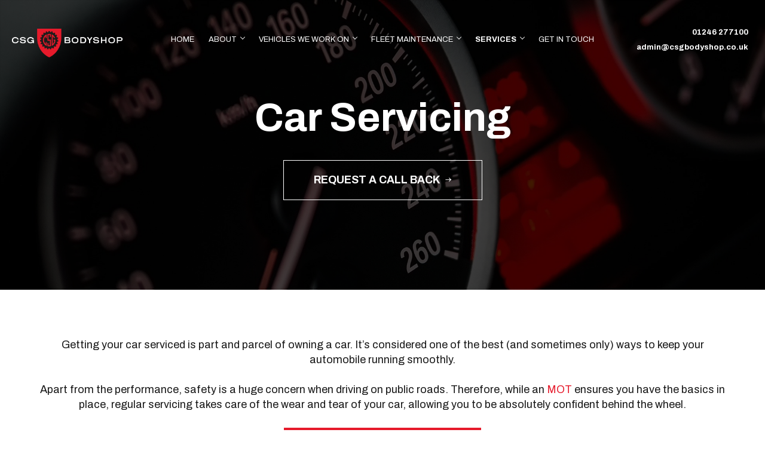

--- FILE ---
content_type: text/html; charset=UTF-8
request_url: https://www.csgbodyshop.co.uk/car-servicing
body_size: 10404
content:
<!doctype html><html lang="en"><head>
    <meta charset="utf-8">
    <meta name="”viewport”" content="width=device-width, initial-scale=1.0">    
    <title>Car Servicing | Full Car Service in Chesterfield, Derbyshire UK</title>
    
    <meta name="description" content="At CSG, we provide complete car servicing to keep your car running as smoothly as possible. As a trusted car service provider based in Chesterfield, we will take good care of your motor!">
    
    <link rel="apple-touch-icon" sizes="76x76" href="https://www.csgbodyshop.co.uk/hubfs/favicon/apple-touch-icon.png">
    <link rel="icon" type="image/png" sizes="32x32" href="https://www.csgbodyshop.co.uk/hubfs/favicon/favicon-32x32.png">
    <link rel="icon" type="image/png" sizes="16x16" href="https://www.csgbodyshop.co.uk/hubfs/favicon/favicon-16x16.png">
    <link rel="manifest" href="https://www.csgbodyshop.co.uk/hubfs/favicon/site.webmanifest">
    <link rel="mask-icon" href="https://www.csgbodyshop.co.uk/hubfs/favicon/safari-pinned-tab.svg" color="#5bbad5">
    <meta name="msapplication-TileColor" content="#da532c">
    <meta name="theme-color" content="#ffffff">
    
    
    
    
    
    
        
		
		
    
    
    <link rel="stylesheet" href="https://cdnjs.cloudflare.com/ajax/libs/font-awesome/4.7.0/css/font-awesome.min.css" disabled media="all">
    
    <meta name="viewport" content="width=device-width, initial-scale=1">

    
    <meta property="og:description" content="At CSG, we provide complete car servicing to keep your car running as smoothly as possible. As a trusted car service provider based in Chesterfield, we will take good care of your motor!">
    <meta property="og:title" content="Car Servicing | Full Car Service in Chesterfield, Derbyshire UK">
    <meta name="twitter:description" content="At CSG, we provide complete car servicing to keep your car running as smoothly as possible. As a trusted car service provider based in Chesterfield, we will take good care of your motor!">
    <meta name="twitter:title" content="Car Servicing | Full Car Service in Chesterfield, Derbyshire UK">

    

    
    <style>
a.cta_button{-moz-box-sizing:content-box !important;-webkit-box-sizing:content-box !important;box-sizing:content-box !important;vertical-align:middle}.hs-breadcrumb-menu{list-style-type:none;margin:0px 0px 0px 0px;padding:0px 0px 0px 0px}.hs-breadcrumb-menu-item{float:left;padding:10px 0px 10px 10px}.hs-breadcrumb-menu-divider:before{content:'›';padding-left:10px}.hs-featured-image-link{border:0}.hs-featured-image{float:right;margin:0 0 20px 20px;max-width:50%}@media (max-width: 568px){.hs-featured-image{float:none;margin:0;width:100%;max-width:100%}}.hs-screen-reader-text{clip:rect(1px, 1px, 1px, 1px);height:1px;overflow:hidden;position:absolute !important;width:1px}
</style>

<link rel="stylesheet" href="https://www.csgbodyshop.co.uk/hubfs/hub_generated/template_assets/1/47781788145/1744224946951/template_main.min.css">
<link rel="stylesheet" href="https://www.csgbodyshop.co.uk/hubfs/hub_generated/template_assets/1/47781766634/1744224943090/template_theme-overrides.min.css">
<link rel="stylesheet" href="https://cdnjs.cloudflare.com/ajax/libs/slick-carousel/1.8.1/slick-theme.min.css">
<link rel="stylesheet" href="https://cdnjs.cloudflare.com/ajax/libs/slick-carousel/1.8.1/slick.min.css">
<link rel="stylesheet" href="https://www.csgbodyshop.co.uk/hubfs/hub_generated/module_assets/1/47784505813/1744240044167/module_header-menu.min.css">
<link rel="stylesheet" href="https://www.csgbodyshop.co.uk/hubfs/hub_generated/module_assets/1/47782507472/1744240043293/module_header-top.min.css">
<link rel="stylesheet" href="https://www.csgbodyshop.co.uk/hubfs/hub_generated/module_assets/1/47801523428/1744240046460/module_banner.min.css">
<link rel="stylesheet" href="https://www.csgbodyshop.co.uk/hubfs/hub_generated/module_assets/1/47894632949/1744240054886/module_custom-theme-button.min.css">

  <style>
    #hs_cos_wrapper_dnd_area-module-3 .button-wrapper {}

#hs_cos_wrapper_dnd_area-module-3 .button {}

#hs_cos_wrapper_dnd_area-module-3 .button:hover,
#hs_cos_wrapper_dnd_area-module-3 .button:focus {}

#hs_cos_wrapper_dnd_area-module-3 .button:active {}

  </style>


  <style>
    #hs_cos_wrapper_module_16539300523948 .button-wrapper {}

#hs_cos_wrapper_module_16539300523948 .button {}

#hs_cos_wrapper_module_16539300523948 .button:hover,
#hs_cos_wrapper_module_16539300523948 .button:focus {}

#hs_cos_wrapper_module_16539300523948 .button:active {}

  </style>

<link rel="stylesheet" href="https://www.csgbodyshop.co.uk/hubfs/hub_generated/module_assets/1/47805742281/1744240051691/module_location-map-home.min.css">
<link rel="stylesheet" href="https://www.csgbodyshop.co.uk/hubfs/hub_generated/module_assets/1/47781914321/1744240041523/module_social-follow.min.css">

  <style>
    #hs_cos_wrapper_footer_social_icons .social-links {}

#hs_cos_wrapper_footer_social_icons .social-links__link {}

#hs_cos_wrapper_footer_social_icons .social-links__icon {}

#hs_cos_wrapper_footer_social_icons .social-links__icon svg {}

  </style>

<style>
  @font-face {
    font-family: "Lato";
    font-weight: 400;
    font-style: normal;
    font-display: swap;
    src: url("/_hcms/googlefonts/Lato/regular.woff2") format("woff2"), url("/_hcms/googlefonts/Lato/regular.woff") format("woff");
  }
  @font-face {
    font-family: "Lato";
    font-weight: 700;
    font-style: normal;
    font-display: swap;
    src: url("/_hcms/googlefonts/Lato/700.woff2") format("woff2"), url("/_hcms/googlefonts/Lato/700.woff") format("woff");
  }
  @font-face {
    font-family: "Lato";
    font-weight: 700;
    font-style: normal;
    font-display: swap;
    src: url("/_hcms/googlefonts/Lato/700.woff2") format("woff2"), url("/_hcms/googlefonts/Lato/700.woff") format("woff");
  }
  @font-face {
    font-family: "Archivo";
    font-weight: 800;
    font-style: normal;
    font-display: swap;
    src: url("/_hcms/googlefonts/Archivo/800.woff2") format("woff2"), url("/_hcms/googlefonts/Archivo/800.woff") format("woff");
  }
  @font-face {
    font-family: "Archivo";
    font-weight: 700;
    font-style: normal;
    font-display: swap;
    src: url("/_hcms/googlefonts/Archivo/700.woff2") format("woff2"), url("/_hcms/googlefonts/Archivo/700.woff") format("woff");
  }
  @font-face {
    font-family: "Archivo";
    font-weight: 300;
    font-style: normal;
    font-display: swap;
    src: url("/_hcms/googlefonts/Archivo/300.woff2") format("woff2"), url("/_hcms/googlefonts/Archivo/300.woff") format("woff");
  }
  @font-face {
    font-family: "Archivo";
    font-weight: 400;
    font-style: normal;
    font-display: swap;
    src: url("/_hcms/googlefonts/Archivo/regular.woff2") format("woff2"), url("/_hcms/googlefonts/Archivo/regular.woff") format("woff");
  }
  @font-face {
    font-family: "Archivo";
    font-weight: 700;
    font-style: normal;
    font-display: swap;
    src: url("/_hcms/googlefonts/Archivo/700.woff2") format("woff2"), url("/_hcms/googlefonts/Archivo/700.woff") format("woff");
  }
  @font-face {
    font-family: "Merriweather";
    font-weight: 400;
    font-style: normal;
    font-display: swap;
    src: url("/_hcms/googlefonts/Merriweather/regular.woff2") format("woff2"), url("/_hcms/googlefonts/Merriweather/regular.woff") format("woff");
  }
  @font-face {
    font-family: "Merriweather";
    font-weight: 700;
    font-style: normal;
    font-display: swap;
    src: url("/_hcms/googlefonts/Merriweather/700.woff2") format("woff2"), url("/_hcms/googlefonts/Merriweather/700.woff") format("woff");
  }
</style>

<!-- Editor Styles -->
<style id="hs_editor_style" type="text/css">
#hs_cos_wrapper_dnd_area-module-2  { display: block !important; padding-top: 0px !important }
#hs_cos_wrapper_module_16539300523947  { display: block !important; padding-top: 0px !important }
#hs_cos_wrapper_dnd_area-module-2  { display: block !important; padding-top: 0px !important }
#hs_cos_wrapper_module_16539300523947  { display: block !important; padding-top: 0px !important }
.banner-row-0-force-full-width-section > .row-fluid {
  max-width: none !important;
}
.dnd_area-row-4-force-full-width-section > .row-fluid {
  max-width: none !important;
}
.widget_1653930008308-flexbox-positioning {
  display: -ms-flexbox !important;
  -ms-flex-direction: column !important;
  -ms-flex-align: center !important;
  -ms-flex-pack: start;
  display: flex !important;
  flex-direction: column !important;
  align-items: center !important;
  justify-content: flex-start;
}
.widget_1653930008308-flexbox-positioning > div {
  max-width: 100%;
  flex-shrink: 0 !important;
}
.widget_1653930043480-flexbox-positioning {
  display: -ms-flexbox !important;
  -ms-flex-direction: column !important;
  -ms-flex-align: center !important;
  -ms-flex-pack: start;
  display: flex !important;
  flex-direction: column !important;
  align-items: center !important;
  justify-content: flex-start;
}
.widget_1653930043480-flexbox-positioning > div {
  max-width: 100%;
  flex-shrink: 0 !important;
}
/* HubSpot Non-stacked Media Query Styles */
@media (min-width:768px) {
  .dnd_area-row-1-vertical-alignment > .row-fluid {
    display: -ms-flexbox !important;
    -ms-flex-direction: row;
    display: flex !important;
    flex-direction: row;
  }
  .dnd_area-row-2-vertical-alignment > .row-fluid {
    display: -ms-flexbox !important;
    -ms-flex-direction: row;
    display: flex !important;
    flex-direction: row;
  }
  .cell_1653930008490-vertical-alignment {
    display: -ms-flexbox !important;
    -ms-flex-direction: column !important;
    -ms-flex-pack: center !important;
    display: flex !important;
    flex-direction: column !important;
    justify-content: center !important;
  }
  .cell_1653930008490-vertical-alignment > div {
    flex-shrink: 0 !important;
  }
  .dnd_area-column-4-vertical-alignment {
    display: -ms-flexbox !important;
    -ms-flex-direction: column !important;
    -ms-flex-pack: center !important;
    display: flex !important;
    flex-direction: column !important;
    justify-content: center !important;
  }
  .dnd_area-column-4-vertical-alignment > div {
    flex-shrink: 0 !important;
  }
  .dnd_area-column-6-vertical-alignment {
    display: -ms-flexbox !important;
    -ms-flex-direction: column !important;
    -ms-flex-pack: center !important;
    display: flex !important;
    flex-direction: column !important;
    justify-content: center !important;
  }
  .dnd_area-column-6-vertical-alignment > div {
    flex-shrink: 0 !important;
  }
  .cell_1653930043610-vertical-alignment {
    display: -ms-flexbox !important;
    -ms-flex-direction: column !important;
    -ms-flex-pack: center !important;
    display: flex !important;
    flex-direction: column !important;
    justify-content: center !important;
  }
  .cell_1653930043610-vertical-alignment > div {
    flex-shrink: 0 !important;
  }
}
/* HubSpot Styles (default) */
.banner-row-0-padding {
  padding-top: 0px !important;
  padding-bottom: 0px !important;
  padding-left: 0px !important;
  padding-right: 0px !important;
}
.dnd_area-row-1-background-layers {
  background-image: linear-gradient(rgba(229, 229, 229, 1), rgba(229, 229, 229, 1)) !important;
  background-position: left top !important;
  background-size: auto !important;
  background-repeat: no-repeat !important;
}
.dnd_area-row-3-background-layers {
  background-image: linear-gradient(rgba(229, 229, 229, 1), rgba(229, 229, 229, 1)) !important;
  background-position: left top !important;
  background-size: auto !important;
  background-repeat: no-repeat !important;
}
.dnd_area-row-4-padding {
  padding-top: 0px !important;
  padding-bottom: 0px !important;
  padding-left: 0px !important;
  padding-right: 0px !important;
}
.dnd_area-column-1-padding {
  padding-left: 0px !important;
  padding-right: 0px !important;
}
.dnd_area-column-4-padding {
  padding-left: 0px !important;
  padding-right: 0px !important;
}
.dnd_area-column-6-padding {
  padding-left: 0px !important;
  padding-right: 0px !important;
}
.cell_16539300523942-padding {
  padding-left: 0px !important;
  padding-right: 0px !important;
}
.dnd_area-column-8-padding {
  padding-left: 0px !important;
  padding-right: 0px !important;
}
</style>
    

    
<!--  Added by GoogleAnalytics integration -->
<script>
var _hsp = window._hsp = window._hsp || [];
_hsp.push(['addPrivacyConsentListener', function(consent) { if (consent.allowed || (consent.categories && consent.categories.analytics)) {
  (function(i,s,o,g,r,a,m){i['GoogleAnalyticsObject']=r;i[r]=i[r]||function(){
  (i[r].q=i[r].q||[]).push(arguments)},i[r].l=1*new Date();a=s.createElement(o),
  m=s.getElementsByTagName(o)[0];a.async=1;a.src=g;m.parentNode.insertBefore(a,m)
})(window,document,'script','//www.google-analytics.com/analytics.js','ga');
  ga('create','UA-222291493-1','auto');
  ga('send','pageview');
}}]);
</script>

<!-- /Added by GoogleAnalytics integration -->

    <link rel="canonical" href="https://www.csgbodyshop.co.uk/car-servicing">

<!-- Global site tag (gtag.js) - Google Analytics -->
<script async src="https://www.googletagmanager.com/gtag/js?id=UA-222291493-1"></script>
<script>
  window.dataLayer = window.dataLayer || [];
  function gtag(){dataLayer.push(arguments);}
  gtag('js', new Date());

  gtag('config', 'UA-222291493-1');
</script>
<meta name="google-site-verification" content="SawTi92iiClXYs9valwx7Oa-5v_aOAkOWOGWnJhktsA">

<meta property="og:url" content="https://www.csgbodyshop.co.uk/car-servicing">
<meta name="twitter:card" content="summary">
<meta http-equiv="content-language" content="en">






    <link rel="stylesheet" href="https://unpkg.com/leaflet@1.7.1/dist/leaflet.css">
    <script src="https://unpkg.com/leaflet@1.7.1/dist/leaflet.js"></script>
  <meta name="generator" content="HubSpot"></head>
  <body>
    <div class="body-wrapper   hs-content-id-49099669228 hs-site-page page ">
      
        <div data-global-resource-path="CSG_Theme_Apr2022/templates/partials/header.html"><header class="header">

  

  <div class="header__container">       

    <div class="header__column">

      <div class="header__row-1">
        

        <div class="header__logo header__logo--main">
          <div id="hs_cos_wrapper_site_logo" class="hs_cos_wrapper hs_cos_wrapper_widget hs_cos_wrapper_type_module widget-type-logo" style="" data-hs-cos-general-type="widget" data-hs-cos-type="module">
  






















  
  <span id="hs_cos_wrapper_site_logo_hs_logo_widget" class="hs_cos_wrapper hs_cos_wrapper_widget hs_cos_wrapper_type_logo" style="" data-hs-cos-general-type="widget" data-hs-cos-type="logo"><a href="/" id="hs-link-site_logo_hs_logo_widget" style="border-width:0px;border:0px;"><img src="https://www.csgbodyshop.co.uk/hs-fs/hubfs/Logo.png?width=291&amp;height=75&amp;name=Logo.png" class="hs-image-widget " height="75" style="height: auto;width:291px;border-width:0px;border:0px;" width="291" alt="logo" title="logo" srcset="https://www.csgbodyshop.co.uk/hs-fs/hubfs/Logo.png?width=146&amp;height=38&amp;name=Logo.png 146w, https://www.csgbodyshop.co.uk/hs-fs/hubfs/Logo.png?width=291&amp;height=75&amp;name=Logo.png 291w, https://www.csgbodyshop.co.uk/hs-fs/hubfs/Logo.png?width=437&amp;height=113&amp;name=Logo.png 437w, https://www.csgbodyshop.co.uk/hs-fs/hubfs/Logo.png?width=582&amp;height=150&amp;name=Logo.png 582w, https://www.csgbodyshop.co.uk/hs-fs/hubfs/Logo.png?width=728&amp;height=188&amp;name=Logo.png 728w, https://www.csgbodyshop.co.uk/hs-fs/hubfs/Logo.png?width=873&amp;height=225&amp;name=Logo.png 873w" sizes="(max-width: 291px) 100vw, 291px"></a></span>
</div>
        </div>
        
        <div class="header-menu">
          <div class="mobile-trigger">
            <span class="btn-menu-inner"></span>
          </div>
          <div class="custom-menu-primary">           
            <div id="hs_cos_wrapper_header-menu" class="hs_cos_wrapper hs_cos_wrapper_widget hs_cos_wrapper_type_module" style="" data-hs-cos-general-type="widget" data-hs-cos-type="module">





























<nav aria-label="Main menu" class="navigation-primary">
  

<ul class="submenu level-1" aria-hidden="false">
  <div class="arrow_mark-container level-1"><div class="arrow_mark level-1"></div></div>
  
  
<li class="no-submenu menu-item hs-skip-lang-url-rewrite">
  <a href="https://www.csgbodyshop.co.uk" class="menu-link">Home</a>

  
</li>

  
  
<li class="has-submenu menu-item hs-skip-lang-url-rewrite">
  <a href="javascript:;" class="menu-link">About</a>

        
  <div class="child-menu-trigger"></div>
  

<ul class="submenu level-2" aria-hidden="true">
  <div class="arrow_mark-container level-2"><div class="arrow_mark level-2"></div></div>
  
  
<li class="no-submenu menu-item hs-skip-lang-url-rewrite">
  <a href="https://www.csgbodyshop.co.uk/about-us" class="menu-link">About us</a>

  
</li>

  
  
<li class="no-submenu menu-item hs-skip-lang-url-rewrite">
  <a href="https://www.csgbodyshop.co.uk/why-choose-us" class="menu-link">Why Choose CSG</a>

  
</li>

  
  
<li class="no-submenu menu-item hs-skip-lang-url-rewrite">
  <a href="https://www.csgbodyshop.co.uk/blog" class="menu-link">Blog</a>

  
</li>

  
</ul>

  
</li>

  
  
<li class="has-submenu menu-item hs-skip-lang-url-rewrite">
  <a href="javascript:;" class="menu-link">Vehicles we work on</a>

        
  <div class="child-menu-trigger"></div>
  

<ul class="submenu level-2" aria-hidden="true">
  <div class="arrow_mark-container level-2"><div class="arrow_mark level-2"></div></div>
  
  
<li class="no-submenu menu-item hs-skip-lang-url-rewrite">
  <a href="https://www.csgbodyshop.co.uk/ambulance-repair-service" class="menu-link">Ambulances</a>

  
</li>

  
  
<li class="no-submenu menu-item hs-skip-lang-url-rewrite">
  <a href="https://www.csgbodyshop.co.uk/lorry-repair" class="menu-link">Lorries</a>

  
</li>

  
  
<li class="no-submenu menu-item hs-skip-lang-url-rewrite">
  <a href="https://www.csgbodyshop.co.uk/car-repair-garage" class="menu-link">Cars</a>

  
</li>

  
  
<li class="no-submenu menu-item hs-skip-lang-url-rewrite">
  <a href="https://www.csgbodyshop.co.uk/van-repair-and-servicing" class="menu-link">Vans</a>

  
</li>

  
  
<li class="no-submenu menu-item hs-skip-lang-url-rewrite">
  <a href="https://www.csgbodyshop.co.uk/horsebox-caravan-trailer-service-and-repair" class="menu-link">Trailers, Horse Boxes &amp; Caravans</a>

  
</li>

  
  
<li class="no-submenu menu-item hs-skip-lang-url-rewrite">
  <a href="https://www.csgbodyshop.co.uk/bus-body-repairs" class="menu-link">Buses</a>

  
</li>

  
</ul>

  
</li>

  
  
<li class="has-submenu menu-item hs-skip-lang-url-rewrite">
  <a href="javascript:;" class="menu-link">Fleet maintenance</a>

        
  <div class="child-menu-trigger"></div>
  

<ul class="submenu level-2" aria-hidden="true">
  <div class="arrow_mark-container level-2"><div class="arrow_mark level-2"></div></div>
  
  
<li class="no-submenu menu-item hs-skip-lang-url-rewrite">
  <a href="https://www.csgbodyshop.co.uk/fleet-maintenance-and-servicing" class="menu-link">Fleet Servicing</a>

  
</li>

  
  
<li class="no-submenu menu-item hs-skip-lang-url-rewrite">
  <a href="https://www.csgbodyshop.co.uk/fleet-maintenance-and-repair" class="menu-link">Fleet Repairs</a>

  
</li>

  
</ul>

  
</li>

  
  
<li class="has-submenu menu-item hs-skip-lang-url-rewrite">
  <a href="javascript:;" class="menu-link active-branch">Services</a>

        
  <div class="child-menu-trigger"></div>
  

<ul class="submenu level-2" aria-hidden="true">
  <div class="arrow_mark-container level-2"><div class="arrow_mark level-2"></div></div>
  
  
<li class="no-submenu menu-item hs-skip-lang-url-rewrite">
  <a href="https://www.csgbodyshop.co.uk/body-repair-and-paintwork" class="menu-link">Body Repair &amp; Paintwork</a>

  
</li>

  
  
<li class="no-submenu menu-item hs-skip-lang-url-rewrite">
  <a href="https://www.csgbodyshop.co.uk/car-servicing" class="menu-link active-item" aria-current="page">Car Servicing</a>

  
</li>

  
  
<li class="no-submenu menu-item hs-skip-lang-url-rewrite">
  <a href="https://www.csgbodyshop.co.uk/mot-testing-service" class="menu-link">MOTs</a>

  
</li>

  
  
<li class="no-submenu menu-item hs-skip-lang-url-rewrite">
  <a href="https://www.csgbodyshop.co.uk/tyres" class="menu-link">Tyres</a>

  
</li>

  
</ul>

  
</li>

  
  
<li class="no-submenu menu-item hs-skip-lang-url-rewrite">
  <a href="https://www.csgbodyshop.co.uk/contact-us" class="menu-link">Get in touch</a>

  
</li>

  
</ul>

</nav></div>
          </div>        
        </div>
        
         <div class="header-top">
           <div id="hs_cos_wrapper_header_contact_info" class="hs_cos_wrapper hs_cos_wrapper_widget hs_cos_wrapper_type_module" style="" data-hs-cos-general-type="widget" data-hs-cos-type="module"><div class="header-right-top">
  <div class="inner-wrapper">
    <div class="header-top-inner-content">
      <div class="header-contact-details">
        <ul class="contact-info">

          <li class="phone">
            
            <a href="tel:01246%20277100">01246 277100</a>
            
            <span class="icon">
              <i class="fa fa-phone" aria-hidden="true"></i>            
            </span>
          </li>

          <li class="email">           
            
            <a href="mailto:admin@csgbodyshop.co.uk">admin@csgbodyshop.co.uk</a>
            
            <span class="icon">
              <i class="fa fa-envelope" aria-hidden="true"></i>             
            </span>
          </li> 

        </ul>
      </div>
    </div>
  </div>
</div></div>
        </div>
      </div>

    </div>

  </div>
  
</header></div>
      

      <main id="main-content" class="body-container-wrapper">
        

  <div class="banner">
    <div class="container-fluid internal__banner-area">
<div class="row-fluid-wrapper">
<div class="row-fluid">
<div class="span12 widget-span widget-type-cell " style="" data-widget-type="cell" data-x="0" data-w="12">

<div class="row-fluid-wrapper row-depth-1 row-number-1 dnd-section banner-row-0-force-full-width-section banner-row-0-padding">
<div class="row-fluid ">
<div class="span12 widget-span widget-type-custom_widget dnd-module" style="" data-widget-type="custom_widget" data-x="0" data-w="12">
<div id="hs_cos_wrapper_banner-module-1" class="hs_cos_wrapper hs_cos_wrapper_widget hs_cos_wrapper_type_module" style="" data-hs-cos-general-type="widget" data-hs-cos-type="module"><div class="internal-banner banner-section">
  <div class="banner-wrapper">    
    <div class="banner-item banner-image" id="banner-module-1" style="background-image: url('https://www.csgbodyshop.co.uk/hubfs/banner.png');">      
      <div class="banner-content">
        <div class="content-wrapper">


          
          
          <div class="banner-title">                      
            <h1>
              Car Servicing
            </h1>
          </div>
          


          
          

          
          <div class="banner-btn-section">
            
                       
            <a href="https://www.csgbodyshop.co.uk/request-a-callback" class="theme-btn wt-btn banner-btn">Request a call back<span class="arrow-img"><img src="https://www.csgbodyshop.co.uk/hubfs/Icons/arrow.png" alt="arrow-img"></span> </a>
          </div> 
          

        </div>
      </div>
    </div>
  </div>
</div></div>

</div><!--end widget-span -->
</div><!--end row-->
</div><!--end row-wrapper -->

</div><!--end widget-span -->
</div>
</div>
</div>
  </div>

 <div class="body-container body-container--internal-page">
  <div class="container-fluid internal-section-wrapper">
<div class="row-fluid-wrapper">
<div class="row-fluid">
<div class="span12 widget-span widget-type-cell " style="" data-widget-type="cell" data-x="0" data-w="12">

<div class="row-fluid-wrapper row-depth-1 row-number-1 dnd-section">
<div class="row-fluid ">
<div class="span12 widget-span widget-type-cell dnd_area-column-1-padding dnd-column" style="" data-widget-type="cell" data-x="0" data-w="12">

<div class="row-fluid-wrapper row-depth-1 row-number-2 dnd-row">
<div class="row-fluid ">
<div class="span12 widget-span widget-type-custom_widget dnd-module" style="" data-widget-type="custom_widget" data-x="0" data-w="12">
<div id="hs_cos_wrapper_dnd_area-module-2" class="hs_cos_wrapper hs_cos_wrapper_widget hs_cos_wrapper_type_module widget-type-rich_text widget-type-rich_text" style="" data-hs-cos-general-type="widget" data-hs-cos-type="module"><span id="hs_cos_wrapper_dnd_area-module-2_" class="hs_cos_wrapper hs_cos_wrapper_widget hs_cos_wrapper_type_rich_text" style="" data-hs-cos-general-type="widget" data-hs-cos-type="rich_text"><div class="text-content align-center">
<p>Getting your car serviced is part and parcel of owning a car. It’s considered one of the best (and sometimes only) ways to keep your automobile running smoothly.</p>
<p>Apart from the performance, safety is a huge concern when driving on public roads. Therefore, while an <a href="/mot-testing-service" rel="noopener">MOT</a> ensures you have the basics in place, regular servicing takes care of the wear and tear of your car, allowing you to be absolutely confident behind the wheel.</p>
</div></span></div>

</div><!--end widget-span -->
</div><!--end row-->
</div><!--end row-wrapper -->

<div class="row-fluid-wrapper row-depth-1 row-number-3 dnd-row">
<div class="row-fluid ">
<div class="span12 widget-span widget-type-custom_widget dnd-module" style="" data-widget-type="custom_widget" data-x="0" data-w="12">
<div id="hs_cos_wrapper_dnd_area-module-3" class="hs_cos_wrapper hs_cos_wrapper_widget hs_cos_wrapper_type_module" style="" data-hs-cos-general-type="widget" data-hs-cos-type="module">













<div class="button-wrapper cst-theme-btn">
  <a class="theme-btn custom-btn" href="https://www.csgbodyshop.co.uk/request-a-callback">
    Request a callback <span class="arrow-img"><img src="https://www.csgbodyshop.co.uk/hubfs/Icons/arrow.png" alt="arrow-img"></span>
  </a>
</div></div>

</div><!--end widget-span -->
</div><!--end row-->
</div><!--end row-wrapper -->

</div><!--end widget-span -->
</div><!--end row-->
</div><!--end row-wrapper -->

<div class="row-fluid-wrapper row-depth-1 row-number-4 dnd_area-row-1-vertical-alignment dnd_area-row-1-background-color dnd-section dnd_area-row-1-background-layers">
<div class="row-fluid ">
<div class="span6 widget-span widget-type-cell dnd_area-column-4-vertical-alignment dnd_area-column-4-padding dnd-column" style="" data-widget-type="cell" data-x="0" data-w="6">

<div class="row-fluid-wrapper row-depth-1 row-number-5 dnd-row">
<div class="row-fluid ">
<div class="span12 widget-span widget-type-custom_widget dnd-module" style="" data-widget-type="custom_widget" data-x="0" data-w="12">
<div id="hs_cos_wrapper_dnd_area-module-5" class="hs_cos_wrapper hs_cos_wrapper_widget hs_cos_wrapper_type_module widget-type-rich_text widget-type-rich_text" style="" data-hs-cos-general-type="widget" data-hs-cos-type="module"><span id="hs_cos_wrapper_dnd_area-module-5_" class="hs_cos_wrapper hs_cos_wrapper_widget hs_cos_wrapper_type_rich_text" style="" data-hs-cos-general-type="widget" data-hs-cos-type="rich_text"><div class="text-content align-center">
<p>A service at <a href="/about-us" rel="noopener">CSG Bodyshop Ltd</a>. also means maintaining the value of your car in the future. To make sure all the aspects are looked after, we start with your basic oil and filter change, following it with wheel alignment, suspension check, brake effectiveness, tyre inspection and exhaust testing. By keeping the car engine and its ancillary parts well lubricated, our team of experts exponentially reduce the risk of mechanical issues.</p>
</div></span></div>

</div><!--end widget-span -->
</div><!--end row-->
</div><!--end row-wrapper -->

</div><!--end widget-span -->
<div class="span6 widget-span widget-type-cell cell_1653930008490-vertical-alignment dnd-column" style="" data-widget-type="cell" data-x="6" data-w="6">

<div class="row-fluid-wrapper row-depth-1 row-number-6 dnd-row">
<div class="row-fluid ">
<div class="span12 widget-span widget-type-custom_widget widget_1653930008308-flexbox-positioning dnd-module" style="" data-widget-type="custom_widget" data-x="0" data-w="12">
<div id="hs_cos_wrapper_widget_1653930008308" class="hs_cos_wrapper hs_cos_wrapper_widget hs_cos_wrapper_type_module widget-type-linked_image" style="" data-hs-cos-general-type="widget" data-hs-cos-type="module">
    






  



<span id="hs_cos_wrapper_widget_1653930008308_" class="hs_cos_wrapper hs_cos_wrapper_widget hs_cos_wrapper_type_linked_image" style="" data-hs-cos-general-type="widget" data-hs-cos-type="linked_image"><img src="https://www.csgbodyshop.co.uk/hubfs/Untitled%20design%20-%202022-06-20T113039.672.webp" class="hs-image-widget " style="max-width: 100%; height: auto;" alt="Untitled design - 2022-06-20T113039.672" title="Untitled design - 2022-06-20T113039.672" loading="lazy"></span></div>

</div><!--end widget-span -->
</div><!--end row-->
</div><!--end row-wrapper -->

</div><!--end widget-span -->
</div><!--end row-->
</div><!--end row-wrapper -->

<div class="row-fluid-wrapper row-depth-1 row-number-7 dnd-section dnd_area-row-2-vertical-alignment">
<div class="row-fluid ">
<div class="span6 widget-span widget-type-cell dnd-column cell_1653930043610-vertical-alignment" style="" data-widget-type="cell" data-x="0" data-w="6">

<div class="row-fluid-wrapper row-depth-1 row-number-8 dnd-row">
<div class="row-fluid ">
<div class="span12 widget-span widget-type-custom_widget widget_1653930043480-flexbox-positioning dnd-module" style="" data-widget-type="custom_widget" data-x="0" data-w="12">
<div id="hs_cos_wrapper_widget_1653930043480" class="hs_cos_wrapper hs_cos_wrapper_widget hs_cos_wrapper_type_module widget-type-linked_image" style="" data-hs-cos-general-type="widget" data-hs-cos-type="module">
    






  



<span id="hs_cos_wrapper_widget_1653930043480_" class="hs_cos_wrapper hs_cos_wrapper_widget hs_cos_wrapper_type_linked_image" style="" data-hs-cos-general-type="widget" data-hs-cos-type="linked_image"><img src="https://www.csgbodyshop.co.uk/hubfs/Untitled%20design%20-%202022-06-20T113120.334.webp" class="hs-image-widget " style="max-width: 100%; height: auto;" alt="Untitled design - 2022-06-20T113120.334" title="Untitled design - 2022-06-20T113120.334" loading="lazy"></span></div>

</div><!--end widget-span -->
</div><!--end row-->
</div><!--end row-wrapper -->

</div><!--end widget-span -->
<div class="span6 widget-span widget-type-cell dnd_area-column-6-padding dnd_area-column-6-vertical-alignment dnd-column" style="" data-widget-type="cell" data-x="6" data-w="6">

<div class="row-fluid-wrapper row-depth-1 row-number-9 dnd-row">
<div class="row-fluid ">
<div class="span12 widget-span widget-type-custom_widget dnd-module" style="" data-widget-type="custom_widget" data-x="0" data-w="12">
<div id="hs_cos_wrapper_dnd_area-module-7" class="hs_cos_wrapper hs_cos_wrapper_widget hs_cos_wrapper_type_module widget-type-rich_text widget-type-rich_text" style="" data-hs-cos-general-type="widget" data-hs-cos-type="module"><span id="hs_cos_wrapper_dnd_area-module-7_" class="hs_cos_wrapper hs_cos_wrapper_widget hs_cos_wrapper_type_rich_text" style="" data-hs-cos-general-type="widget" data-hs-cos-type="rich_text"><div class="text-content align-center">
<p>Since your tyres are, in fact, the point of contact between your machine and the road, they are extensively checked, making sure there is enough air in them while also examining for any structural damage.</p>
<p>Timely servicing allows an early diagnosis of any problems with your steering and suspension, which can help in refining your overall driving experience and avoid exorbitant expenses in the long run.</p>
</div></span></div>

</div><!--end widget-span -->
</div><!--end row-->
</div><!--end row-wrapper -->

</div><!--end widget-span -->
</div><!--end row-->
</div><!--end row-wrapper -->

<div class="row-fluid-wrapper row-depth-1 row-number-10 dnd-section dnd_area-row-3-background-layers dnd_area-row-3-background-color">
<div class="row-fluid ">
<div class="span12 widget-span widget-type-cell cell_16539300523942-padding dnd-column" style="" data-widget-type="cell" data-x="0" data-w="12">

<div class="row-fluid-wrapper row-depth-1 row-number-11 dnd-row">
<div class="row-fluid ">
<div class="span12 widget-span widget-type-custom_widget dnd-module" style="" data-widget-type="custom_widget" data-x="0" data-w="12">
<div id="hs_cos_wrapper_module_16539300523947" class="hs_cos_wrapper hs_cos_wrapper_widget hs_cos_wrapper_type_module widget-type-rich_text widget-type-rich_text" style="" data-hs-cos-general-type="widget" data-hs-cos-type="module"><span id="hs_cos_wrapper_module_16539300523947_" class="hs_cos_wrapper hs_cos_wrapper_widget hs_cos_wrapper_type_rich_text" style="" data-hs-cos-general-type="widget" data-hs-cos-type="rich_text"><div class="text-content align-center">
<p>At CSG Bodyshop, we only use OE (Original Equipment) and approved parts with the help of highly trained technicians who lend an array of comprehensive services. This high standard forms the foundation of everything we do at the workshop.</p>
</div></span></div>

</div><!--end widget-span -->
</div><!--end row-->
</div><!--end row-wrapper -->

<div class="row-fluid-wrapper row-depth-1 row-number-12 dnd-row">
<div class="row-fluid ">
<div class="span12 widget-span widget-type-custom_widget dnd-module" style="" data-widget-type="custom_widget" data-x="0" data-w="12">
<div id="hs_cos_wrapper_module_16539300523948" class="hs_cos_wrapper hs_cos_wrapper_widget hs_cos_wrapper_type_module" style="" data-hs-cos-general-type="widget" data-hs-cos-type="module">













<div class="button-wrapper cst-theme-btn">
  <a class="theme-btn custom-btn" href="https://www.csgbodyshop.co.uk/request-a-callback">
    Request a callback <span class="arrow-img"><img src="https://www.csgbodyshop.co.uk/hubfs/Icons/arrow.png" alt="arrow-img"></span>
  </a>
</div></div>

</div><!--end widget-span -->
</div><!--end row-->
</div><!--end row-wrapper -->

</div><!--end widget-span -->
</div><!--end row-->
</div><!--end row-wrapper -->

<div class="row-fluid-wrapper row-depth-1 row-number-13 dnd-section dnd_area-row-4-force-full-width-section dnd_area-row-4-padding">
<div class="row-fluid ">
<div class="span12 widget-span widget-type-cell dnd_area-column-8-padding dnd-column" style="" data-widget-type="cell" data-x="0" data-w="12">

<div class="row-fluid-wrapper row-depth-1 row-number-14 dnd-row">
<div class="row-fluid ">
<div class="span12 widget-span widget-type-custom_widget dnd-module" style="" data-widget-type="custom_widget" data-x="0" data-w="12">
<div id="hs_cos_wrapper_dnd_area-module-9" class="hs_cos_wrapper hs_cos_wrapper_widget hs_cos_wrapper_type_module" style="" data-hs-cos-general-type="widget" data-hs-cos-type="module"><div class="map-section">
  <div class="location-map">
    
    <div class="map-wrapper">
      <div id="map_area" style="height: 400px; z-index: 1;" class="nectar-leaflet-map" data-infowindow-start-open="" data-dark-color-scheme="true" data-marker-style="default" data-nectar-marker-color="accent-color" data-ultra-flat="" data-greyscale="enable" data-extra-color="" data-enable-animation="false" d ata-enable-zoom="" data-zoom-level="16" data-center-lat="53.2320119" data-center-lng="-1.4297877" data-marker-img="https://25630132.fs1.hubspotusercontent-eu1.net/hubfs/25630132/Vector-Smart-Object.png"></div>
      <div class="map_area map-marker-list">
        <div class="map-marker" data-marker-image-width="50" data-marker-image-height="50" data-lat="53.2320119" data-lng="-1.4297877" data-mapinfo="<p>New Street<br>Chesterfield<br>S40 2JZ</p>">
        </div>
      </div>
    </div>

  </div>
  <div class="content-wrapper">   

    <div class="map-enclose">   
      <div class="addres-info">
        <div class="map-container">
          <span class="icon">
            <i class="fa fa-map-marker" aria-hidden="true"></i>
          </span>
          <p>New Street<br>Chesterfield<br>S40 2JZ</p>
        </div>
      </div>
      
      <div class="map-btn-section">
        
                   
        <a href="https://www.csgbodyshop.co.uk/request-a-callback" class="theme-btn banner-btn">Request a Callback <span class="arrow-img"><img src="https://www.csgbodyshop.co.uk/hs-fs/hubfs/Icons/arrow.png?width=11&amp;height=8&amp;name=arrow.png" alt="arrow-img" width="11" height="8" srcset="https://www.csgbodyshop.co.uk/hs-fs/hubfs/Icons/arrow.png?width=6&amp;height=4&amp;name=arrow.png 6w, https://www.csgbodyshop.co.uk/hs-fs/hubfs/Icons/arrow.png?width=11&amp;height=8&amp;name=arrow.png 11w, https://www.csgbodyshop.co.uk/hs-fs/hubfs/Icons/arrow.png?width=17&amp;height=12&amp;name=arrow.png 17w, https://www.csgbodyshop.co.uk/hs-fs/hubfs/Icons/arrow.png?width=22&amp;height=16&amp;name=arrow.png 22w, https://www.csgbodyshop.co.uk/hs-fs/hubfs/Icons/arrow.png?width=28&amp;height=20&amp;name=arrow.png 28w, https://www.csgbodyshop.co.uk/hs-fs/hubfs/Icons/arrow.png?width=33&amp;height=24&amp;name=arrow.png 33w" sizes="(max-width: 11px) 100vw, 11px"></span> </a>
      </div>
      
    </div>
  </div>

</div></div>

</div><!--end widget-span -->
</div><!--end row-->
</div><!--end row-wrapper -->

</div><!--end widget-span -->
</div><!--end row-->
</div><!--end row-wrapper -->

</div><!--end widget-span -->
</div>
</div>
</div>

      

      
        <div data-global-resource-path="CSG_Theme_Apr2022/templates/partials/footer.html"><footer class="footer">
  <div class="footer__container">
    <div class="footer__column">

      
      <div class="footer__row-1">        
        <div class="content-wrapper">
          <div class="row">
            <div class="col-md-3">
              <div class="footer-col-1 footer__column">
                <div class="footer-logo">
                  <div id="hs_cos_wrapper_site_footer_logo" class="hs_cos_wrapper hs_cos_wrapper_widget hs_cos_wrapper_type_module widget-type-logo" style="" data-hs-cos-general-type="widget" data-hs-cos-type="module">
  






















  
  <span id="hs_cos_wrapper_site_footer_logo_hs_logo_widget" class="hs_cos_wrapper hs_cos_wrapper_widget hs_cos_wrapper_type_logo" style="" data-hs-cos-general-type="widget" data-hs-cos-type="logo"><a href="//25630132.hs-sites-eu1.com/home" id="hs-link-site_footer_logo_hs_logo_widget" style="border-width:0px;border:0px;"><img src="https://www.csgbodyshop.co.uk/hs-fs/hubfs/Logo.png?width=291&amp;height=75&amp;name=Logo.png" class="hs-image-widget " height="75" style="height: auto;width:291px;border-width:0px;border:0px;" width="291" alt="logo" title="logo" srcset="https://www.csgbodyshop.co.uk/hs-fs/hubfs/Logo.png?width=146&amp;height=38&amp;name=Logo.png 146w, https://www.csgbodyshop.co.uk/hs-fs/hubfs/Logo.png?width=291&amp;height=75&amp;name=Logo.png 291w, https://www.csgbodyshop.co.uk/hs-fs/hubfs/Logo.png?width=437&amp;height=113&amp;name=Logo.png 437w, https://www.csgbodyshop.co.uk/hs-fs/hubfs/Logo.png?width=582&amp;height=150&amp;name=Logo.png 582w, https://www.csgbodyshop.co.uk/hs-fs/hubfs/Logo.png?width=728&amp;height=188&amp;name=Logo.png 728w, https://www.csgbodyshop.co.uk/hs-fs/hubfs/Logo.png?width=873&amp;height=225&amp;name=Logo.png 873w" sizes="(max-width: 291px) 100vw, 291px"></a></span>
</div>
                </div>      
                <div class="footer-about-us">
                  <div id="hs_cos_wrapper_about_us" class="hs_cos_wrapper hs_cos_wrapper_widget hs_cos_wrapper_type_module widget-type-rich_text" style="" data-hs-cos-general-type="widget" data-hs-cos-type="module"><span id="hs_cos_wrapper_about_us_" class="hs_cos_wrapper hs_cos_wrapper_widget hs_cos_wrapper_type_rich_text" style="" data-hs-cos-general-type="widget" data-hs-cos-type="rich_text"><p>Established in 1988, our team of experienced mechanics service and maintain fleets of professional vehicles as well as the personal vehicles of the people of Chesterfield and the surrounding area.</p></span></div>
                </div>
                <div class="footer-social-icons">
                  <div id="hs_cos_wrapper_footer_social_icons" class="hs_cos_wrapper hs_cos_wrapper_widget hs_cos_wrapper_type_module" style="" data-hs-cos-general-type="widget" data-hs-cos-type="module">





<div class="social-links">

  

  

    

    
    
    
    
    
      
    

    

    
      
    

    

    <a class="social-links__link" href="https://www.facebook.com/CSG-Bodyshop-Ltd-103109379112791" target="_blank" rel="noopener">
      <span id="hs_cos_wrapper_footer_social_icons_" class="hs_cos_wrapper hs_cos_wrapper_widget hs_cos_wrapper_type_icon social-links__icon" style="" data-hs-cos-general-type="widget" data-hs-cos-type="icon"><svg version="1.0" xmlns="http://www.w3.org/2000/svg" viewbox="0 0 264 512" aria-labelledby="facebook-f1" role="img"><title id="facebook-f1">Follow us on Facebook</title><g id="facebook-f1_layer"><path d="M76.7 512V283H0v-91h76.7v-71.7C76.7 42.4 124.3 0 193.8 0c33.3 0 61.9 2.5 70.2 3.6V85h-48.2c-37.8 0-45.1 18-45.1 44.3V192H256l-11.7 91h-73.6v229" /></g></svg></span>
    </a>

  

    

    
    
    
    
    
      
    

    

    
      
    

    

    <a class="social-links__link" href="https://www.linkedin.com/company/csg-bodyshop/" target="_blank" rel="noopener">
      <span id="hs_cos_wrapper_footer_social_icons__2" class="hs_cos_wrapper hs_cos_wrapper_widget hs_cos_wrapper_type_icon social-links__icon" style="" data-hs-cos-general-type="widget" data-hs-cos-type="icon"><svg version="1.0" xmlns="http://www.w3.org/2000/svg" viewbox="0 0 448 512" aria-labelledby="linkedin-in2" role="img"><title id="linkedin-in2">Follow us on LinkedIn</title><g id="linkedin-in2_layer"><path d="M100.3 480H7.4V180.9h92.9V480zM53.8 140.1C24.1 140.1 0 115.5 0 85.8 0 56.1 24.1 32 53.8 32c29.7 0 53.8 24.1 53.8 53.8 0 29.7-24.1 54.3-53.8 54.3zM448 480h-92.7V334.4c0-34.7-.7-79.2-48.3-79.2-48.3 0-55.7 37.7-55.7 76.7V480h-92.8V180.9h89.1v40.8h1.3c12.4-23.5 42.7-48.3 87.9-48.3 94 0 111.3 61.9 111.3 142.3V480z" /></g></svg></span>
    </a>

  

    

    
    
    
    
    
      
    

    

    
      
    

    

    <a class="social-links__link" href="https://twitter.com/CsgBodyshop" target="_blank" rel="noopener">
      <span id="hs_cos_wrapper_footer_social_icons__3" class="hs_cos_wrapper hs_cos_wrapper_widget hs_cos_wrapper_type_icon social-links__icon" style="" data-hs-cos-general-type="widget" data-hs-cos-type="icon"><svg version="1.0" xmlns="http://www.w3.org/2000/svg" viewbox="0 0 512 512" aria-labelledby="twitter3" role="img"><title id="twitter3">Follow us on Twitter</title><g id="twitter3_layer"><path d="M459.37 151.716c.325 4.548.325 9.097.325 13.645 0 138.72-105.583 298.558-298.558 298.558-59.452 0-114.68-17.219-161.137-47.106 8.447.974 16.568 1.299 25.34 1.299 49.055 0 94.213-16.568 130.274-44.832-46.132-.975-84.792-31.188-98.112-72.772 6.498.974 12.995 1.624 19.818 1.624 9.421 0 18.843-1.3 27.614-3.573-48.081-9.747-84.143-51.98-84.143-102.985v-1.299c13.969 7.797 30.214 12.67 47.431 13.319-28.264-18.843-46.781-51.005-46.781-87.391 0-19.492 5.197-37.36 14.294-52.954 51.655 63.675 129.3 105.258 216.365 109.807-1.624-7.797-2.599-15.918-2.599-24.04 0-57.828 46.782-104.934 104.934-104.934 30.213 0 57.502 12.67 76.67 33.137 23.715-4.548 46.456-13.32 66.599-25.34-7.798 24.366-24.366 44.833-46.132 57.827 21.117-2.273 41.584-8.122 60.426-16.243-14.292 20.791-32.161 39.308-52.628 54.253z" /></g></svg></span>
    </a>

  

    

    
    
    
    
    
      
    

    

    
      
    

    

    <a class="social-links__link" href="https://www.instagram.com/csgbodyshop/" target="_blank" rel="noopener">
      <span id="hs_cos_wrapper_footer_social_icons__4" class="hs_cos_wrapper hs_cos_wrapper_widget hs_cos_wrapper_type_icon social-links__icon" style="" data-hs-cos-general-type="widget" data-hs-cos-type="icon"><svg version="1.0" xmlns="http://www.w3.org/2000/svg" viewbox="0 0 448 512" aria-labelledby="instagram4" role="img"><title id="instagram4">Follow us on Instagram</title><g id="instagram4_layer"><path d="M224.1 141c-63.6 0-114.9 51.3-114.9 114.9s51.3 114.9 114.9 114.9S339 319.5 339 255.9 287.7 141 224.1 141zm0 189.6c-41.1 0-74.7-33.5-74.7-74.7s33.5-74.7 74.7-74.7 74.7 33.5 74.7 74.7-33.6 74.7-74.7 74.7zm146.4-194.3c0 14.9-12 26.8-26.8 26.8-14.9 0-26.8-12-26.8-26.8s12-26.8 26.8-26.8 26.8 12 26.8 26.8zm76.1 27.2c-1.7-35.9-9.9-67.7-36.2-93.9-26.2-26.2-58-34.4-93.9-36.2-37-2.1-147.9-2.1-184.9 0-35.8 1.7-67.6 9.9-93.9 36.1s-34.4 58-36.2 93.9c-2.1 37-2.1 147.9 0 184.9 1.7 35.9 9.9 67.7 36.2 93.9s58 34.4 93.9 36.2c37 2.1 147.9 2.1 184.9 0 35.9-1.7 67.7-9.9 93.9-36.2 26.2-26.2 34.4-58 36.2-93.9 2.1-37 2.1-147.8 0-184.8zM398.8 388c-7.8 19.6-22.9 34.7-42.6 42.6-29.5 11.7-99.5 9-132.1 9s-102.7 2.6-132.1-9c-19.6-7.8-34.7-22.9-42.6-42.6-11.7-29.5-9-99.5-9-132.1s-2.6-102.7 9-132.1c7.8-19.6 22.9-34.7 42.6-42.6 29.5-11.7 99.5-9 132.1-9s102.7-2.6 132.1 9c19.6 7.8 34.7 22.9 42.6 42.6 11.7 29.5 9 99.5 9 132.1s2.7 102.7-9 132.1z" /></g></svg></span>
    </a>

  

</div></div>
                </div>
              </div>
            </div>
            <div class="col-md-3">
              <div class="footer-col-2 footer__column">
                <div class="footer-contact-section">
                  <div id="hs_cos_wrapper_footer-menu-1" class="hs_cos_wrapper hs_cos_wrapper_widget hs_cos_wrapper_type_module" style="" data-hs-cos-general-type="widget" data-hs-cos-type="module"><div class="footer-menu-section">
  <div class="inner-wrapper">
    
    <div class="section-title">
      <h4>Vehicles We Work On</h4>
    </div>
    
    <div class="nav-menu-content">
      <span id="hs_cos_wrapper_footer-menu-1_" class="hs_cos_wrapper hs_cos_wrapper_widget hs_cos_wrapper_type_menu" style="" data-hs-cos-general-type="widget" data-hs-cos-type="menu"><div id="hs_menu_wrapper_footer-menu-1_" class="hs-menu-wrapper active-branch flyouts hs-menu-flow-horizontal" role="navigation" data-sitemap-name="default" data-menu-id="47798994902" aria-label="Navigation Menu">
 <ul role="menu">
  <li class="hs-menu-item hs-menu-depth-1" role="none"><a href="https://www.csgbodyshop.co.uk/ambulance-repair-service" role="menuitem">Ambulances</a></li>
  <li class="hs-menu-item hs-menu-depth-1" role="none"><a href="https://www.csgbodyshop.co.uk/lorry-repair" role="menuitem">Lorries</a></li>
  <li class="hs-menu-item hs-menu-depth-1" role="none"><a href="https://www.csgbodyshop.co.uk/car-repair-garage" role="menuitem">Prestige Cars</a></li>
  <li class="hs-menu-item hs-menu-depth-1" role="none"><a href="https://www.csgbodyshop.co.uk/van-repair-and-servicing" role="menuitem">Vans</a></li>
  <li class="hs-menu-item hs-menu-depth-1" role="none"><a href="https://www.csgbodyshop.co.uk/horsebox-caravan-trailer-service-and-repair" role="menuitem">Trailers &amp; Horse Boxes</a></li>
  <li class="hs-menu-item hs-menu-depth-1" role="none"><a href="https://www.csgbodyshop.co.uk/bus-body-repairs" role="menuitem">Buses</a></li>
 </ul>
</div></span>
    </div>
  </div>
</div></div>
                </div>
              </div>
            </div>
            <div class="col-md-3">
              <div class="footer-col-3 footer__column">
                <div class="footer-contact-section">
                  <div id="hs_cos_wrapper_footer-menu-2" class="hs_cos_wrapper hs_cos_wrapper_widget hs_cos_wrapper_type_module" style="" data-hs-cos-general-type="widget" data-hs-cos-type="module"><div class="footer-menu-section">
  <div class="inner-wrapper">
    
    <div class="section-title">
      <h4>Fleet Maintenance</h4>
    </div>
    
    <div class="nav-menu-content">
      <span id="hs_cos_wrapper_footer-menu-2_" class="hs_cos_wrapper hs_cos_wrapper_widget hs_cos_wrapper_type_menu" style="" data-hs-cos-general-type="widget" data-hs-cos-type="menu"><div id="hs_menu_wrapper_footer-menu-2_" class="hs-menu-wrapper active-branch flyouts hs-menu-flow-horizontal" role="navigation" data-sitemap-name="default" data-menu-id="47799169237" aria-label="Navigation Menu">
 <ul role="menu">
  <li class="hs-menu-item hs-menu-depth-1" role="none"><a href="https://www.csgbodyshop.co.uk/fleet-maintenance-and-servicing" role="menuitem">Fleet Servicing</a></li>
  <li class="hs-menu-item hs-menu-depth-1" role="none"><a href="https://www.csgbodyshop.co.uk/fleet-maintenance-and-repair" role="menuitem">Fleet Repairs</a></li>
  <li class="hs-menu-item hs-menu-depth-1" role="none"><a href="https://www.csgbodyshop.co.uk/about-us" role="menuitem">About</a></li>
  <li class="hs-menu-item hs-menu-depth-1" role="none"><a href="https://www.csgbodyshop.co.uk/why-choose-us" role="menuitem">Why Choose CSG</a></li>
  <li class="hs-menu-item hs-menu-depth-1" role="none"><a href="https://www.csgbodyshop.co.uk/blog" role="menuitem">Blog</a></li>
 </ul>
</div></span>
    </div>
  </div>
</div></div>
                </div>
              </div>
            </div>
            <div class="col-md-3">
              <div class="footer-col-4 footer__column">
                <div class="footer-contact-section">
                  <div id="hs_cos_wrapper_footer-menu-3" class="hs_cos_wrapper hs_cos_wrapper_widget hs_cos_wrapper_type_module" style="" data-hs-cos-general-type="widget" data-hs-cos-type="module"><div class="footer-menu-section">
  <div class="inner-wrapper">
    
    <div class="section-title">
      <h4>Services</h4>
    </div>
    
    <div class="nav-menu-content">
      <span id="hs_cos_wrapper_footer-menu-3_" class="hs_cos_wrapper hs_cos_wrapper_widget hs_cos_wrapper_type_menu" style="" data-hs-cos-general-type="widget" data-hs-cos-type="menu"><div id="hs_menu_wrapper_footer-menu-3_" class="hs-menu-wrapper active-branch flyouts hs-menu-flow-horizontal" role="navigation" data-sitemap-name="default" data-menu-id="47800261063" aria-label="Navigation Menu">
 <ul role="menu" class="active-branch">
  <li class="hs-menu-item hs-menu-depth-1" role="none"><a href="https://www.csgbodyshop.co.uk/mot-testing-service" role="menuitem">MOTs</a></li>
  <li class="hs-menu-item hs-menu-depth-1 active active-branch" role="none"><a href="https://www.csgbodyshop.co.uk/car-servicing" role="menuitem">Car Servicing</a></li>
  <li class="hs-menu-item hs-menu-depth-1" role="none"><a href="https://www.csgbodyshop.co.uk/body-repair-and-paintwork" role="menuitem">Body Repair &amp; Paintwork</a></li>
  <li class="hs-menu-item hs-menu-depth-1" role="none"><a href="https://www.csgbodyshop.co.uk/tyres" role="menuitem">Tyres</a></li>
 </ul>
</div></span>
    </div>
  </div>
</div></div>
                </div>
              </div>
            </div>
          </div>
        </div>
      </div>
   
      
      
      <div class="footer__row-2">
        <div class="content-wrapper">
          <div class="footer__row-2-wrapper">
            <div class="row">

              <div class="col-md-4">
                <div class="footer-col-1 footer__column">
                  <div class="footer-contact-section">
                    <div id="hs_cos_wrapper_footer-contact" class="hs_cos_wrapper hs_cos_wrapper_widget hs_cos_wrapper_type_module" style="" data-hs-cos-general-type="widget" data-hs-cos-type="module"><div class="footer-contact-info">
  <div class="inner-wrapper">    
    <div class="footer_contact-items">
      <ul class="contact-info">

        <li class="phone">
          <span class="icon">
            <i class="fa fa-phone" aria-hidden="true"></i>
          </span>
          
          <a href="tel:01246%20277100">01246 277100</a>
          
        </li>

        <li class="email">
          <span class="icon">
            <i class="fa fa-envelope" aria-hidden="true"></i>
          </span>
          
          <a href="mailto:admin@csgbodyshop.co.uk">admin@csgbodyshop.co.uk</a>
          
        </li> 

        
        <li class="location">
          <span class="icon">
            <i class="fa fa-map-marker" aria-hidden="true"></i>
          </span>
          <p>New Street, Chesterfield, S40 2JZ</p>
        </li>
        

      </ul>
    </div>
  </div>
</div></div>
                  </div>
                </div>
              </div>                       

              <div class="col-md-4">              
                <div class="footer-col-2 footer__column">
                  <div class="footer-company-info">
                    <div id="hs_cos_wrapper_company-info" class="hs_cos_wrapper hs_cos_wrapper_widget hs_cos_wrapper_type_module widget-type-rich_text" style="" data-hs-cos-general-type="widget" data-hs-cos-type="module"><span id="hs_cos_wrapper_company-info_" class="hs_cos_wrapper hs_cos_wrapper_widget hs_cos_wrapper_type_rich_text" style="" data-hs-cos-general-type="widget" data-hs-cos-type="rich_text"><p class="company-num"><span class="bolder-text">Company Number</span>: 04180065</p>
<p class="vat-num><span class=">VAT Number: 755931307</p>
<p class="reg-addr"><span class="bolder-text">Registered Address</span>: New Street, <br>Chesterfield, Derbyshire, S40 2JZ</p></span></div>
                  </div>                
                </div>
              </div>

              <div class="col-md-4">
                <div class="footer-bottom-menu">
                  <div id="hs_cos_wrapper_footer-bottom-menu" class="hs_cos_wrapper hs_cos_wrapper_widget hs_cos_wrapper_type_module widget-type-menu" style="" data-hs-cos-general-type="widget" data-hs-cos-type="module">
<span id="hs_cos_wrapper_footer-bottom-menu_" class="hs_cos_wrapper hs_cos_wrapper_widget hs_cos_wrapper_type_menu" style="" data-hs-cos-general-type="widget" data-hs-cos-type="menu"><div id="hs_menu_wrapper_footer-bottom-menu_" class="hs-menu-wrapper active-branch flyouts hs-menu-flow-horizontal" role="navigation" data-sitemap-name="default" data-menu-id="47807216089" aria-label="Navigation Menu">
 <ul role="menu">
  <li class="hs-menu-item hs-menu-depth-1" role="none"><a href="https://www.csgbodyshop.co.uk/legal-information" role="menuitem">Legal Information</a></li>
 </ul>
</div></span></div>
                </div>
                <div class="footer__coyright"> 
                  <p>Copyright 2022 CSG Bodyshop. All rights Reserved.</p>
                  <p>
                    Designed and Developed by <a href="https://www.jdrgroup.co.uk/" target="_blank">JDR Group.</a>
                  </p>
                </div>
              </div>

            </div>
          </div>
        </div>
      </div>     
      
    </div>

    

    <div class="container-fluid content-wrapper">
<div class="row-fluid-wrapper">
<div class="row-fluid">
<div class="span12 widget-span widget-type-cell " style="" data-widget-type="cell" data-x="0" data-w="12">

</div><!--end widget-span -->
</div>
</div>
</div>
  </div>
</footer></div>
      
    </div>
    
    
    
    <script src="/hs/hsstatic/jquery-libs/static-1.1/jquery/jquery-1.7.1.js"></script>
<script>hsjQuery = window['jQuery'];</script>
<!-- HubSpot performance collection script -->
<script defer src="/hs/hsstatic/content-cwv-embed/static-1.1293/embed.js"></script>
<script src="https://cdnjs.cloudflare.com/ajax/libs/slick-carousel/1.8.1/slick.min.js"></script>
<script src="https://www.csgbodyshop.co.uk/hubfs/hub_generated/template_assets/1/47781914314/1744224947580/template_main.min.js"></script>
<script src="https://cdnjs.cloudflare.com/ajax/libs/typed.js/1.1.1/typed.min.js"></script>
<script>
var hsVars = hsVars || {}; hsVars['language'] = 'en';
</script>

<script src="/hs/hsstatic/cos-i18n/static-1.53/bundles/project.js"></script>
<script src="https://www.csgbodyshop.co.uk/hubfs/hub_generated/module_assets/1/47784505813/1744240044167/module_header-menu.min.js"></script>
<script src="https://www.csgbodyshop.co.uk/hubfs/js/nectar-leaflet-map.js"></script>
<script src="/hs/hsstatic/keyboard-accessible-menu-flyouts/static-1.17/bundles/project.js"></script>

<!-- Start of HubSpot Analytics Code -->
<script type="text/javascript">
var _hsq = _hsq || [];
_hsq.push(["setContentType", "standard-page"]);
_hsq.push(["setCanonicalUrl", "https:\/\/www.csgbodyshop.co.uk\/car-servicing"]);
_hsq.push(["setPageId", "49099669228"]);
_hsq.push(["setContentMetadata", {
    "contentPageId": 49099669228,
    "legacyPageId": "49099669228",
    "contentFolderId": null,
    "contentGroupId": null,
    "abTestId": null,
    "languageVariantId": 49099669228,
    "languageCode": "en",
    
    
}]);
</script>

<script type="text/javascript" id="hs-script-loader" async defer src="/hs/scriptloader/25630132.js"></script>
<!-- End of HubSpot Analytics Code -->


<script type="text/javascript">
var hsVars = {
    render_id: "41b0068c-9253-4dcd-b200-9c8a564b7219",
    ticks: 1767759337390,
    page_id: 49099669228,
    
    content_group_id: 0,
    portal_id: 25630132,
    app_hs_base_url: "https://app-eu1.hubspot.com",
    cp_hs_base_url: "https://cp-eu1.hubspot.com",
    language: "en",
    analytics_page_type: "standard-page",
    scp_content_type: "",
    
    analytics_page_id: "49099669228",
    category_id: 1,
    folder_id: 0,
    is_hubspot_user: false
}
</script>


<script defer src="/hs/hsstatic/HubspotToolsMenu/static-1.432/js/index.js"></script>

<script type="text/javascript">
_linkedin_partner_id = "4477569";
window._linkedin_data_partner_ids = window._linkedin_data_partner_ids || [];
window._linkedin_data_partner_ids.push(_linkedin_partner_id);
</script><script type="text/javascript">
(function(l) {
if (!l){window.lintrk = function(a,b){window.lintrk.q.push([a,b])};
window.lintrk.q=[]}
var s = document.getElementsByTagName("script")[0];
var b = document.createElement("script");
b.type = "text/javascript";b.async = true;
b.src = "https://snap.licdn.com/li.lms-analytics/insight.min.js";
s.parentNode.insertBefore(b, s);})(window.lintrk);
</script>
<noscript>
<img height="1" width="1" style="display:none;" alt="" src="https://px.ads.linkedin.com/collect/?pid=4477569&amp;fmt=gif">
</noscript>

    
    
  
</main></div></body></html>

--- FILE ---
content_type: text/css
request_url: https://www.csgbodyshop.co.uk/hubfs/hub_generated/template_assets/1/47781766634/1744224943090/template_theme-overrides.min.css
body_size: 925
content:
.content-wrapper{max-width:1170px}.dnd-section,.content-wrapper--vertical-spacing{padding:80px 1rem}.dnd-section>.row-fluid{max-width:1170px}html{font-size:18px}body{font-family:Archivo,sans-serif;font-style:normal;font-weight:normal;text-decoration:none;color:#171717;font-size:18px}p{font-family:Archivo,sans-serif;font-style:normal;font-weight:normal;text-decoration:none}a{font-weight:normal;text-decoration:none;font-family:Archivo,sans-serif;font-style:normal}a:hover,a:focus{;color:#0048b8}a:active{font-weight:normal;text-decoration:none;font-family:Archivo,sans-serif;font-style:normal;color:#2a98ff}h1,.h1{font-family:Archivo,sans-serif;font-style:normal;font-weight:700;text-decoration:none;color:#fff;font-size:67px;text-transform:none}h2,.h2{font-family:Archivo,sans-serif;font-style:normal;font-weight:800;text-decoration:none;color:#222;font-size:47px;text-transform:none}h3,.h3{font-family:Archivo,sans-serif;font-style:normal;font-weight:normal;text-decoration:none;color:#e61a2b;font-size:16px;text-transform:uppercase}h4,.h4{font-family:Archivo,sans-serif;font-style:normal;font-weight:normal;text-decoration:none;color:#fff;font-size:17px;text-transform:none}h5,.h5{font-family:Archivo,sans-serif;font-style:normal;font-weight:normal;text-decoration:none;color:#000;font-size:16px;text-transform:none}h6,.h6{font-family:Archivo,sans-serif;font-style:normal;font-weight:300;text-decoration:none;color:#171717;font-size:14px;text-transform:none}blockquote{border-left-color:#e61a2b}button,.button{border:1px solid #e61a2b;padding-top:15px;padding-right:53px;padding-bottom:15px;padding-left:53px;font-family:Lato,sans-serif;font-style:normal;font-weight:700;text-decoration:none;background-color:rgba(230,26,43,1.0);border-radius:6px;color:#fff;font-size:18px;text-transform:uppercase}button:hover,button:focus,.button:hover,.button:focus{font-family:Lato,sans-serif;font-style:normal;font-weight:700;text-decoration:none;background-color:rgba(190,0,3,1.0);border-color:#be0003}button:active,.button:active{font-family:Lato,sans-serif;font-style:normal;font-weight:700;text-decoration:none;background-color:rgba(255,66,83,1.0);border-color:#ff4253}form,.submitted-message{font-family:Archivo,sans-serif;font-style:normal;font-weight:normal;text-decoration:none}.form-title{color:#e61a2b}form label{color:#171717}form legend{color:#171717}form input[type=text],form input[type=email],form input[type=password],form input[type=tel],form input[type=number],form input[type=file],form select,form textarea{border:2px solid #d1d6dc;background-color:rgba(255,255,255,1.0);color:#171717;border-radius:3px}::-webkit-input-placeholder{color:#171717}::-moz-placeholder{color:#171717}:-ms-input-placeholder{color:#171717}::placeholder{color:#171717}.hs-fieldtype-date .input .hs-dateinput:before{color:#171717}.fn-date-picker td.is-selected .pika-button{background:#171717}.fn-date-picker td .pika-button:hover{background-color:#171717 !important}.fn-date-picker td.is-today .pika-button{color:#171717}form input[type=submit],form .hs-button{border:1px solid #e61a2b;padding-top:15px;padding-right:53px;padding-bottom:15px;padding-left:53px;font-family:Lato,sans-serif;font-style:normal;font-weight:700;text-decoration:none;background-color:rgba(230,26,43,1.0);border-radius:6px;color:#fff;font-size:18px;text-transform:uppercase}form input[type=submit]:hover,form input[type=submit]:focus,form .hs-button:hover,form .hs-button:focus{background-color:rgba(190,0,3,1.0);border-color:#be0003}form input[type=submit]:active,form .hs-button:active{background-color:rgba(255,66,83,1.0);border-color:#ff4253}table{border:1px solid #171717;background-color:rgba(255,255,255,1.0)}td,th{border:1px solid #171717;padding:18px;color:#171717}thead th{background-color:rgba(23,23,23,1.0);color:#fff}tfoot td{background-color:rgba(255,255,255,1.0);color:#171717}.header{background-color:rgba(230,26,43,0.0)}.menu__link,.header__logo .logo-company-name,.header__language-switcher-label-current,.header__language-switcher .lang_list_class li a{color:#fff;font-family:Archivo}.menu__child-toggle-icon{border-top-color:#fff}.menu .menu__link:hover,.menu .menu__link:focus,.header__language-switcher-label-current:hover,.header__language-switcher-label-current:focus,.header__language-switcher .lang_list_class li:hover a,.header__language-switcher .lang_list_class li a:focus{color:#d7d7d7}.menu__child-toggle-icon:hover,.menu__child-toggle-icon:focus{border-top-color:#d7d7d7}.menu .menu__link:active,.header__language-switcher-label-current:active,.header__language-switcher .lang_list_class li a:active{color:#fff}.menu__child-toggle-icon:active{border-top-color:#fff}.menu .menu__item--depth-1>.menu__link--active-link:after{background-color:#fff}@media(min-width:767px){.menu .menu__submenu,.header__language-switcher .lang_list_class{border:2px solid #171717;background-color:rgba(255,255,255,1.0)}.menu__submenu--level-2>.menu__item:first-child:before{border:2px solid #171717;background-color:rgba(255,255,255,1.0)}}.menu__submenu .menu__link,.menu__submenu .menu__link:hover,.menu__submenu .menu__link:focus{color:#171717;background-color:rgba(255,255,255,1.0)}.header__language-switcher .lang_list_class:before{border-bottom-color:#171717}.menu__submenu .menu__link:hover,.menu__submenu .menu__link:focus,.header__language-switcher .lang_list_class li:hover,.menu__submenu--level-2>.menu__item:first-child:hover:before,.menu__submenu--level-2>.menu__item:first-child.focus:before{background-color:rgba(230,26,43,0.0)}.header__language-switcher .lang_list_class.first-active::after{border-bottom-color:rgba(230,26,43,0.0)}.header__language-switcher-label-current,.header__language-switcher .lang_list_class li a{font-family:Archivo}.header__language-switcher-label-current:after{border-top-color:#fff}@media(max-width:767px){.header__navigation{background-color:rgba(230,26,43,0.0)}.header__navigation-toggle svg,.menu-arrow svg{fill:#fff}}.footer{background-color:rgba(17,17,17,1.0)}.footer p,.footer h1,.footer h2,.footer h3,.footer h4,.footer h5,.footer h6,.footer label,.footer span,.footer li,.footer img{color:#fff}.blog-post,.blog-header__inner,.blog-related-posts{padding:80px 0}.blog-post__meta a{color:#171717}.blog-post__tag-link{color:#171717}.blog-post__tag-link:hover,.blog-post__tag-link:focus{color:#000}.blog-post__tag-link:active{color:#3f3f3f}.blog-related-posts__title-link,.blog-related-posts__title-link:hover,.blog-related-posts__title-link:focus,.blog-related-posts__title-link:active{font-family:Archivo,sans-serif;font-style:normal;font-weight:800;text-decoration:none;text-transform:none}.blog-related-posts__title-link{color:#222}.blog-related-posts__title-link:hover,.blog-related-posts__title-link:focus{color:#000}.blog-related-posts__title-link:active{color:#4a4a4a}.blog-comments{margin-bottom:80px}#comments-listing .comment-reply-to{color:#0270e0}#comments-listing .comment-reply-to:hover,#comments-listing .comment-reply-to:focus{color:#0048b8}#comments-listing .comment-reply-to:active{color:#2a98ff}.hs-search-results__title{font-family:Archivo,sans-serif;font-style:normal;font-weight:700;text-decoration:none;color:#fff}.blog-index__post-title-link,.blog-index__post-title-link:hover,.blog-index__post-title-link:focus,.blog-index__post-title-link:active{font-family:Archivo,sans-serif;font-style:normal;font-weight:800;text-decoration:none;text-transform:none}.blog-index__post-title-link{color:#222}.blog-index__post-title-link:hover,.blog-index__post-title-link:focus{color:#000}.blog-index__post-title-link:active{color:#4a4a4a}.blog-index__post-tag,.blog-index__post-author-name{color:#171717}.pagination__link-text,.pagination__link--number{color:#171717}.pagination__link:hover .pagination__link-text,.pagination__link:focus .pagination__link-text,.pagination__link--number:hover,.pagination__link--number:focus{color:#000}.pagination__link:active .pagination__link-text,.pagination__link--number:active{color:#3f3f3f}.pagination__link-icon svg{fill:#171717}.card__price{font-family:Archivo,sans-serif;font-style:normal;font-weight:normal;text-decoration:none;color:#e61a2b;font-size:16px}.card__body svg{fill:#171717}.social-links__icon{background-color:#171717}.social-links__icon:hover,.social-links__icon:focus{background-color:#000}.social-links__icon:active{background-color:#3f3f3f;font-family:Archivo,sans-serif;font-style:normal;font-weight:normal;text-decoration:none;color:#e61a2b;font-size:16px}

--- FILE ---
content_type: text/css
request_url: https://www.csgbodyshop.co.uk/hubfs/hub_generated/module_assets/1/47784505813/1744240044167/module_header-menu.min.css
body_size: 1539
content:
.navigation-primary{display:inline-block;vertical-align:center}.navigation-primary a{font-size:20px;line-height:25px}.navigation-primary ul.level-1>li a{color:#fff;font-size:17px;text-transform:uppercase}.navigation-primary ul.level-1>li a:hover,header .header-top ul li a:hover{color:#e61a2b}.navigation-primary a.active-item{position:relative}.navigation-primary ul>li.menu-item>a.active-branch,.custom-menu-primary .submenu.level-1>li>a.active-item{font-weight:bold}.header-menu .custom-menu-primary{text-align:right}.navigation-primary .submenu{list-style:none;margin:0;padding:0}.navigation-primary .submenu a,.navigation-primary .submenu p{text-decoration:none}.submenu-toggle{display:none}.submenu.level-1{display:inline-block}.submenu.level-1>li{display:inline-block;padding:0px 15px;vertical-align:middle}.submenu.level-1>li.has-submenu{position:relative}.submenu.level-1>li>a,.submenu.level-2 .menu-item .menu-link{color:#000}.submenu.level-1>li:last-child{padding-right:0}.submenu.level-1>li.has-submenu>a:after{border:solid #fff;border-top-width:medium;border-right-width:medium;border-bottom-width:medium;border-left-width:medium;border-width:0 1px 1px 0;display:inline-block;padding:2.5px;transform:rotate(45deg);-webkit-transform:rotate(45deg);margin-left:7px;position:relative;top:-5px;cursor:pointer;content:''}.submenu.level-2{border:2px solid #d1d6dc;border-radius:0;box-shadow:0 2px 9px 0 rgba(0,0,0,0.2);font-weight:500;left:-9999px;opacity:0;position:absolute;text-transform:none;top:100%;width:270px}.submenu.level-2>li){border-bottom:1px solid #d1d6dc;padding:0}.submenu.level-2>li:last-child{border-bottom:0}ul.submenu.level-2{padding:5px 10px;background:#fff;z-index:1}.submenu.level-2>li:first-child:hover:before,.submenu.level-2>li:first-child.focus:before{background-color:rgba(208,210,212,1.0);transition:background-color .3s}.submenu.level-2 .menu-item .menu-link{background-color:#FFF;display:block;padding:8px 15px;transition:background-color .3s}.submenu.level-2 .menu-item .menu-link:hover,.submenu.level-2 .menu-item .menu-link:focus{background-color:#d0d2d4;cursor:pointer;transition:background-color .3s}.submenu.level-3 .menu-item .menu-link{padding-left:60px}.submenu.level-1>li.has-submenu:hover .submenu.level-2,.submenu.level-1>li.has-submenu.focus .submenu.level-2{left:0;opacity:1;visibility:visible}.submenu.level-2 .menu-item .menu-link{text-align:left}.submenu.level-3>li{list-style:none}.hs-inline-edit .submenu.level-1>li.has-submenu:hover .submenu.level-2,.hs-inline-edit>li.has-submenu.focus .submenu.level-2{visibility:hidden}.custom-menu-primary .header-primary-menu{text-align:right}.custom-menu-primary .header-primary-menu .submenu{text-align:left}@media(max-width:1400px){.navigation-primary ul.level-1>li a,.header-right-top ul.contact-info a,.header-right-top ul.contact-info i{font-size:13px}.header__logo img{max-width:185px}.submenu.level-1>li{padding:0px 10px}.header__logo{margin-top:13px}}@media(max-width:1300px){header .header__logo{max-width:200px}}@media(max-width:1200px){header .header__row-1{flex-direction:column}header .header-right-top ul.contact-info{text-align:center}header .header-top{margin-top:15px}.header__column .header-menu{order:3;width:100%}.header__logo img,header .header__logo{max-width:100%}}@media(min-width:768px) and (max-width:1150px){.navigation-primary a{font-size:15px}.submenu.level-1>li{display:inline-block}.submenu.level-1>.has-submenu>.menu-arrow{right:0;top:40px}.submenu.level-2{left:0}}@media(max-width:1200px){.navigation-primary a,.header-top-section .contact-detail a,{font-size:15px}.navigation-primary ul.level-1>li a,.header-top-section .contact-detail a,.header-top-section .contact-detail li,.banner-btn-section .header-btn{font-size:16px}.header-top .contact-info li a{font-size:18px}.submenu.level-1>li{padding:0px 13px}.header-menu .header-primary-menu .menu-link{font-size:14px}}@media(min-width:1200px){.custom-menu-primary .submenu>.has-submenu>.level-3{padding:3px;border:2px solid #494a52 !important;border-radius:6px !important}}@media(max-width:1200px){.navigation-primary a.active-item{color:#000 !important;font-weight:700 !important}.header-menu .custom-menu-primary{text-align:left}.navigation-primary ul.level-1>li a{color:#000}header .navigation-primary{background:#fff}.submenu.level-1>li{padding:0 !important}.navigation-primary a{line-height:25px}.submenu.level-1>li:not(:last-child){border-right:0}.navigation-primary{display:block}.submenu>li>a{display:block;width:100%}.submenu>.has-submenu{position:relative}.submenu>.has-submenu>a{width:70%}.submenu{display:none}.submenu.level-1{width:100%}.submenu.level-1>li{border-top:2px solid #ced4db;display:block;padding:0;width:100%}.submenu.level-1>li>a{font-weight:600;padding:7px 30px}.submenu.level-1>.has-submenu>.menu-arrow,.submenu>.has-submenu>.menu-arrow,.submenu .menu-arrow{background-position:center right 30px;background-repeat:no-repeat;background-size:20px;border:0;cursor:pointer;height:55px;padding:15px 0;position:absolute;right:0;top:0;width:30%}.submenu.level-1>.has-submenu>.menu-arrow-bg,.submenu>.has-submenu>.menu-arrow-bg,.submenu .menu-arrow-bg{background-image:url([data-uri]);background-repeat:no-repeat;display:block;height:20px;margin-left:auto;margin-right:30px;transition:transform .4s;width:20px}.submenu.level-1>li.has-submenu>a:after{display:none}.arrow_mark-container.level-2{display:none}input[type="checkbox"]:checked ~ .submenu{display:block}input[type="checkbox"]:checked ~ .menu-arrow .menu-arrow-bg{transform:rotate(45deg);transition:transform .4s}.submenu>.has-submenu>a{width:100%}.submenu.level-2{border:0;box-shadow:none;opacity:1;position:static;transform:unset;visibility:visible;width:100%;z-index:2}.submenu.level-2 .menu-item{border-bottom:0;border-top:2px solid #ebeff3;padding:0;background-color:transparent;padding:0}.submenu.level-2 .menu-item .menu-link{padding:7px 60px;transition:none;background:transparent}.submenu.level-2 .menu-item .menu-link:hover,.submenu.level-2 .menu-item .menu-link:focus{transition:none}.submenu.level-2 .menu-item .menu-link:hover{background-color:inherit}.submenu.level-3{background-color:inherit;margin:0;padding:0;width:100%}.submenu.level-3>li{background-color:inherit;padding:0}.submenu.level-3 .menu-item .menu-link{padding:7px 90px}.child-menu-trigger{position:absolute;width:40px;height:40px;right:0;top:0;line-height:40px;cursor:pointer;color:#002953}.submenu.level-2 .menu-item .menu-link{color:#000 !important}.submenu.level-2 .menu-item:first-of-type,.submenu.level-2 .menu-item:first-of-type .menu-link{border-radius:0}.child-menu-trigger:after{content:'+';top:0}ul.submenu.level-2{padding:0;background:transparent}.child-open>.child-menu-trigger:after{content:'-'}}

--- FILE ---
content_type: text/css
request_url: https://www.csgbodyshop.co.uk/hubfs/hub_generated/module_assets/1/47782507472/1744240043293/module_header-top.min.css
body_size: -372
content:
.header-right-top ul.contact-info{margin-bottom:0;list-style:none;padding:0;text-align:right}.header-right-top ul.contact-info i{padding-left:8px}.header-right-top ul.contact-info a{font-weight:700}.header-right-top ul.contact-info a,.header-right-top ul.contact-info i{color:#fff}

--- FILE ---
content_type: text/css
request_url: https://www.csgbodyshop.co.uk/hubfs/hub_generated/module_assets/1/47801523428/1744240046460/module_banner.min.css
body_size: -377
content:
.internal-banner.banner-section .banner-image{padding:150px 0 150px;text-align:center;background-size:cover}.internal-banner.banner-section .banner-description p{font-size:35px;color:#fff}.banner-btn-section a.theme-btn{background:transparent;color:#fff;border:1px solid #fff}@media(max-width:1200px){.internal-banner.banner-section .banner-image{padding:300px 0 150px}}

--- FILE ---
content_type: text/css
request_url: https://www.csgbodyshop.co.uk/hubfs/hub_generated/module_assets/1/47894632949/1744240054886/module_custom-theme-button.min.css
body_size: -697
content:
.cst-theme-btn{text-align:center}

--- FILE ---
content_type: text/css
request_url: https://www.csgbodyshop.co.uk/hubfs/hub_generated/module_assets/1/47805742281/1744240051691/module_location-map-home.min.css
body_size: -431
content:
.map-section{position:relative}.map-section .map-enclose{position:absolute;top:50%;transform:translateY(-50%);z-index:1}.map-section .location-map{line-height:0}.map-section a.theme-btn{background:#111}.map-section .map-container{display:flex}.map-section .map-container .icon{color:#e61a2b;padding-right:10px}.map-section .addres-info{box-shadow:0 0 68px 0 rgba(0,0,0,.13);background:#fff;padding:30px;display:inline-block}.map-section .addres-info p{margin-bottom:0;font-size:17px}.map-section .leaflet-marker-icon{width:100px!important;height:100px!important}.leaflet-tile-pane{-webkit-filter:grayscale(100%);filter:grayscale(100%)}

--- FILE ---
content_type: text/css
request_url: https://www.csgbodyshop.co.uk/hubfs/hub_generated/module_assets/1/47781914321/1744240041523/module_social-follow.min.css
body_size: -567
content:
.social-links{align-items:center;display:flex;flex-wrap:wrap;justify-content:center}.social-links__icon{border-radius:50%;display:inline-flex;height:1.75rem;margin:0 .35rem;position:relative;width:1.75rem}.social-links__icon svg{fill:#FFF;height:.625rem;left:50%;position:absolute;top:50%;transform:translate(-50%,-50%);width:auto}.social-links__icon:hover svg,.social-links__icon:focus svg,.social-links__icon:active svg{fill:#FFF}

--- FILE ---
content_type: application/javascript
request_url: https://www.csgbodyshop.co.uk/hubfs/hub_generated/module_assets/1/47784505813/1744240044167/module_header-menu.min.js
body_size: 130
content:
var module_47784505813=function(){var __hs_messages={};i18n_getmessage=function(){return hs_i18n_getMessage(__hs_messages,hsVars.language,arguments)},i18n_getlanguage=function(){return hsVars.language};var menuItemUl=document.querySelectorAll(".custom-menu-primary ul ul"),listItem=document.querySelectorAll(".custom-menu-primary ul li.menu__has-submenu"),mobileMenuTrigger=document.querySelectorAll(".child-menu-trigger");function slideUp(element,timing){element.style.transitionProperty="height, margin, padding",element.style.transitionDuration=timing+"ms",element.style.boxSizing="border-box",element.style.height=element.offsetHeight+"px",element.offsetHeight,element.style.overflow="hidden",element.style.height=0,element.style.paddingTop=0,element.style.paddingBottom=0,element.style.marginTop=0,element.style.marginBottom=0,window.setTimeout((function(){element.style.display="none",element.style.removeProperty("height"),element.style.removeProperty("padding-top"),element.style.removeProperty("padding-bottom"),element.style.removeProperty("margin-top"),element.style.removeProperty("margin-bottom"),element.style.removeProperty("overflow"),element.style.removeProperty("transition-duration"),element.style.removeProperty("transition-property")}),timing)}function slideDown(element,timing){element.style.removeProperty("display");var display=window.getComputedStyle(element).display;"none"===display&&(display="block"),element.style.display=display;var height=element.offsetHeight;element.style.overflow="hidden",element.style.height=0,element.style.paddingTop=0,element.style.paddingBottom=0,element.style.marginTop=0,element.style.marginBottom=0,element.offsetHeight,element.style.transitionProperty="height, margin, padding",element.style.transitionDuration=timing+"ms",element.style.height=height+"px",element.style.removeProperty("padding-top"),element.style.removeProperty("padding-bottom"),element.style.removeProperty("margin-top"),element.style.removeProperty("margin-bottom"),window.setTimeout((function(){element.style.removeProperty("height"),element.style.removeProperty("overflow"),element.style.removeProperty("transition-duration"),element.style.removeProperty("transition-property")}),timing)}var mobileMenu=document.querySelector(".custom-menu-primary"),mobileTrigger=document.querySelector(".mobile-trigger"),_body=document.querySelector("body");mobileTrigger&&mobileTrigger.addEventListener("click",(function(e){var element,timing;e.preventDefault(),e.stopPropagation(),_body.classList.toggle("mobile-open"),element=mobileMenu,timing=300,"none"===window.getComputedStyle(element).display?slideDown(element,timing):slideUp(element,timing),Array.prototype.slice.call(menuItemUl).forEach((function(ele,index){slideUp(ele,300)})),Array.prototype.slice.call(listItem).forEach((function(ele,index){ele.classList.remove("child-open")}))})),Array.prototype.slice.call(mobileMenuTrigger).forEach((function(ele,index){ele.addEventListener("click",(function(e){var _siblings=Array.prototype.filter.call(ele.parentNode.parentNode.children,(function(sibling){return sibling!==ele}));Array.prototype.slice.call(_siblings).forEach((function(el,index){el.children.length>=3&&(el.classList.remove("child-open"),"none"!==window.getComputedStyle(el.children[2],null).display&&slideUp(el.children[2],300))})),"none"===window.getComputedStyle(ele.nextElementSibling,null).display&&(ele.parentElement.classList.toggle("child-open"),slideDown(ele.nextElementSibling,300))}))}))}();

--- FILE ---
content_type: text/plain
request_url: https://www.google-analytics.com/j/collect?v=1&_v=j102&a=651794423&t=pageview&_s=1&dl=https%3A%2F%2Fwww.csgbodyshop.co.uk%2Fcar-servicing&ul=en-us%40posix&dt=Car%20Servicing%20%7C%20Full%20Car%20Service%20in%20Chesterfield%2C%20Derbyshire%20UK&sr=1280x720&vp=1280x720&_u=aEDAAUABAAAAACAAI~&jid=655695760&gjid=1754800035&cid=1425808090.1769025519&tid=UA-222291493-1&_gid=161423622.1769025519&_r=1&_slc=1&z=1899762178
body_size: -571
content:
2,cG-6M1D0B8WH4